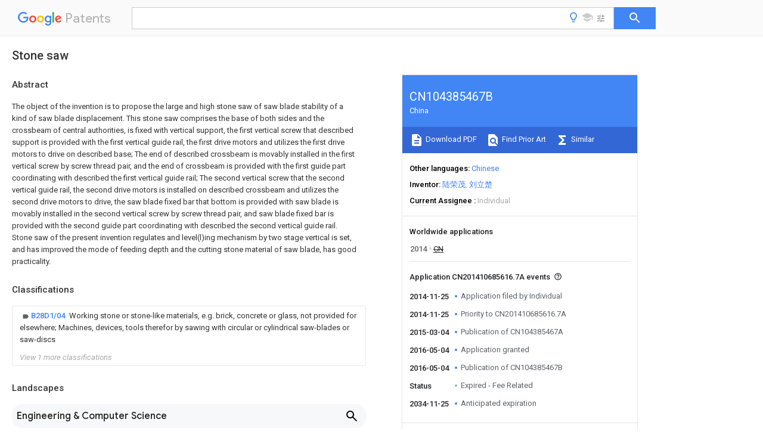

--- FILE ---
content_type: text/html
request_url: https://patents.google.com/patent/CN104385467B/en
body_size: 13199
content:
<!DOCTYPE html>
<html lang="en">
  <head>
    <title>CN104385467B - Stone saw 
        - Google Patents</title>

    <meta name="viewport" content="width=device-width, initial-scale=1">
    <meta charset="UTF-8">
    <meta name="referrer" content="origin-when-crossorigin">
    <link rel="canonical" href="https://patents.google.com/patent/CN104385467B/en">
    <meta name="description" content="
     The object of the invention is to propose the large and high stone saw of saw blade stability of a kind of saw blade displacement. This stone saw comprises the base of both sides and the crossbeam of central authorities, is fixed with vertical support, the first vertical screw that described support is provided with the first vertical guide rail, the first drive motors and utilizes the first drive motors to drive on described base; The end of described crossbeam is movably installed in the first vertical screw by screw thread pair, and the end of crossbeam is provided with the first guide part coordinating with described the first vertical guide rail; The second vertical screw that the second vertical guide rail, the second drive motors is installed on described crossbeam and utilizes the second drive motors to drive, the saw blade fixed bar that bottom is provided with saw blade is movably installed in the second vertical screw by screw thread pair, and saw blade fixed bar is provided with the second guide part coordinating with described the second vertical guide rail. Stone saw of the present invention regulates and level(l)ing mechanism by two stage vertical is set, and has improved the mode of feeding depth and the cutting stone material of saw blade, has good practicality. 
     
   
   ">
    <meta name="DC.type" content="patent">
    <meta name="DC.title" content="Stone saw 
       ">
    <meta name="DC.date" content="2014-11-25" scheme="dateSubmitted">
    <meta name="DC.description" content="
     The object of the invention is to propose the large and high stone saw of saw blade stability of a kind of saw blade displacement. This stone saw comprises the base of both sides and the crossbeam of central authorities, is fixed with vertical support, the first vertical screw that described support is provided with the first vertical guide rail, the first drive motors and utilizes the first drive motors to drive on described base; The end of described crossbeam is movably installed in the first vertical screw by screw thread pair, and the end of crossbeam is provided with the first guide part coordinating with described the first vertical guide rail; The second vertical screw that the second vertical guide rail, the second drive motors is installed on described crossbeam and utilizes the second drive motors to drive, the saw blade fixed bar that bottom is provided with saw blade is movably installed in the second vertical screw by screw thread pair, and saw blade fixed bar is provided with the second guide part coordinating with described the second vertical guide rail. Stone saw of the present invention regulates and level(l)ing mechanism by two stage vertical is set, and has improved the mode of feeding depth and the cutting stone material of saw blade, has good practicality. 
     
   
   ">
    <meta name="citation_patent_application_number" content="CN:201410685616.7A">
    <meta name="citation_pdf_url" content="https://patentimages.storage.googleapis.com/21/8f/97/750b19ab59bd5d/CN104385467B.pdf">
    <meta name="citation_patent_number" content="CN:104385467:B">
    <meta name="DC.date" content="2016-05-04" scheme="issue">
    <meta name="DC.contributor" content="陆荣茂" scheme="inventor">
    <meta name="DC.contributor" content="刘立楚" scheme="inventor">
    <meta name="DC.contributor" content="Individual" scheme="assignee">
    <meta name="DC.relation" content="DE:3146822:A1" scheme="references">
    <meta name="DC.relation" content="CN:1074161:A" scheme="references">
    <meta name="DC.relation" content="CN:2171464:Y" scheme="references">
    <meta name="DC.relation" content="CN:2264190:Y" scheme="references">
    <meta name="DC.relation" content="CN:101041221:A" scheme="references">
    <meta name="DC.relation" content="CN:201744851:U" scheme="references">
    <meta name="DC.relation" content="CN:202702411:U" scheme="references">
    <meta name="DC.relation" content="CN:203004080:U" scheme="references">
    <meta name="DC.relation" content="CN:203636083:U" scheme="references">
    <meta name="DC.relation" content="CN:103737729:A" scheme="references">
    <link rel="stylesheet" href="https://fonts.googleapis.com/css?family=Roboto:400,400italic,500,500italic,700">
    <link rel="stylesheet" href="https://fonts.googleapis.com/css?family=Product+Sans">
    <link rel="stylesheet" href="https://fonts.googleapis.com/css2?family=Google+Sans:wght@400;500;700">

    <style>
      
      #gb { top: 15px; left: auto; right: 0; width: auto; min-width: 135px !important; }   
      body { transition: none; }
    </style>
    <script></script>

    <script>
      window.version = 'patent-search.search_20250707_RC00';

      function sendFeedback() {
        userfeedback.api.startFeedback({
          'productId': '713680',
          'bucket': 'patent-search-web',
          'productVersion': window.version,
        });
      }

      window.experiments = {};
      window.experiments.patentCountries = "ae,ag,al,am,ao,ap,ar,at,au,aw,az,ba,bb,bd,be,bf,bg,bh,bj,bn,bo,br,bw,bx,by,bz,ca,cf,cg,ch,ci,cl,cm,cn,co,cr,cs,cu,cy,cz,dd,de,dj,dk,dm,do,dz,ea,ec,ee,eg,em,ep,es,fi,fr,ga,gb,gc,gd,ge,gh,gm,gn,gq,gr,gt,gw,hk,hn,hr,hu,ib,id,ie,il,in,ir,is,it,jo,jp,ke,kg,kh,km,kn,kp,kr,kw,kz,la,lc,li,lk,lr,ls,lt,lu,lv,ly,ma,mc,md,me,mg,mk,ml,mn,mo,mr,mt,mw,mx,my,mz,na,ne,ng,ni,nl,no,nz,oa,om,pa,pe,pg,ph,pl,pt,py,qa,ro,rs,ru,rw,sa,sc,sd,se,sg,si,sk,sl,sm,sn,st,su,sv,sy,sz,td,tg,th,tj,tm,tn,tr,tt,tw,tz,ua,ug,us,uy,uz,vc,ve,vn,wo,yu,za,zm,zw";
      
      
      window.experiments.keywordWizard = true;
      
      
      
      window.experiments.definitions = true;
      window.experiments.plogs = true;

      window.Polymer = {
        dom: 'shady',
        lazyRegister: true,
      };
    </script>

    <script src="//www.gstatic.com/patent-search/frontend/patent-search.search_20250707_RC00/scs/compiled_dir/webcomponentsjs/webcomponents-lite.min.js"></script>
    <link rel="import" href="//www.gstatic.com/patent-search/frontend/patent-search.search_20250707_RC00/scs/compiled_dir/search-app-vulcanized.html">
  </head>
  <body unresolved>
    
    
    <script></script>
    <script src="//www.gstatic.com/patent-search/frontend/patent-search.search_20250707_RC00/scs/compiled_dir/search-app-vulcanized.js"></script>
    <search-app>
      
      

      <article class="result" itemscope itemtype="http://schema.org/ScholarlyArticle">
  <h1 itemprop="pageTitle">CN104385467B - Stone saw 
        - Google Patents</h1>
  <span itemprop="title">Stone saw 
       </span>

  <meta itemprop="type" content="patent">
  <a href="https://patentimages.storage.googleapis.com/21/8f/97/750b19ab59bd5d/CN104385467B.pdf" itemprop="pdfLink">Download PDF</a>
  <h2>Info</h2>

  <dl>
    <dt>Publication number</dt>
    <dd itemprop="publicationNumber">CN104385467B</dd>
    <meta itemprop="numberWithoutCodes" content="104385467">
    <meta itemprop="kindCode" content="B">
    <meta itemprop="publicationDescription" content="Granted patent for invention">
    <span>CN104385467B</span>
    <span>CN201410685616.7A</span>
    <span>CN201410685616A</span>
    <span>CN104385467B</span>
    <span>CN 104385467 B</span>
    <span>CN104385467 B</span>
    <span>CN 104385467B</span>
    <span>  </span>
    <span> </span>
    <span> </span>
    <span>CN 201410685616 A</span>
    <span>CN201410685616 A</span>
    <span>CN 201410685616A</span>
    <span>CN 104385467 B</span>
    <span>CN104385467 B</span>
    <span>CN 104385467B</span>

    <dt>Authority</dt>
    <dd itemprop="countryCode">CN</dd>
    <dd itemprop="countryName">China</dd>

    <dt>Prior art keywords</dt>
    <dd itemprop="priorArtKeywords" repeat>vertical</dd>
    <dd itemprop="priorArtKeywords" repeat>crossbeam</dd>
    <dd itemprop="priorArtKeywords" repeat>saw blade</dd>
    <dd itemprop="priorArtKeywords" repeat>guide rail</dd>
    <dd itemprop="priorArtKeywords" repeat>screw</dd>

    <dt>Prior art date</dt>
    <dd><time itemprop="priorArtDate" datetime="2014-11-25">2014-11-25</time></dd>

    <dt>Legal status (The legal status is an assumption and is not a legal conclusion. Google has not performed a legal analysis and makes no representation as to the accuracy of the status listed.)</dt>
    <dd itemprop="legalStatusIfi" itemscope>
      <span itemprop="status">Expired - Fee Related</span>
    </dd>
  </dl>

  <dt>Application number</dt>
  <dd itemprop="applicationNumber">CN201410685616.7A</dd>

  <dt>Other languages</dt>
  <dd itemprop="otherLanguages" itemscope repeat>
    <a href="/patent/CN104385467B/zh">
      <span itemprop="name">Chinese</span> (<span itemprop="code">zh</span>)
    </a>
  </dd>

  <dt>Other versions</dt>
  <dd itemprop="directAssociations" itemscope repeat>
    <a href="/patent/CN104385467A/en">
      <span itemprop="publicationNumber">CN104385467A</span>
      (<span itemprop="primaryLanguage">en</span>
    </a>
  </dd>

  <dt>Inventor</dt>
  <dd itemprop="inventor" repeat>陆荣茂</dd>
  <dd itemprop="inventor" repeat>刘立楚</dd>

  <dt>Current Assignee (The listed assignees may be inaccurate. Google has not performed a legal analysis and makes no representation or warranty as to the accuracy of the list.)</dt>
  <dd itemprop="assigneeCurrent" repeat>
    Individual
  </dd>

  <dt>Original Assignee</dt>
  <dd itemprop="assigneeOriginal" repeat>Individual</dd>

  <dt>Priority date (The priority date is an assumption and is not a legal conclusion. Google has not performed a legal analysis and makes no representation as to the accuracy of the date listed.)</dt>
  <dd><time itemprop="priorityDate" datetime="2014-11-25">2014-11-25</time></dd>

  <dt>Filing date</dt>
  <dd><time itemprop="filingDate" datetime="2014-11-25">2014-11-25</time></dd>

  <dt>Publication date</dt>
  <dd><time itemprop="publicationDate" datetime="2016-05-04">2016-05-04</time></dd>

  
  <dd itemprop="events" itemscope repeat>
    <time itemprop="date" datetime="2014-11-25">2014-11-25</time>
    <span itemprop="title">Application filed by Individual</span>
    <span itemprop="type">filed</span>
    <span itemprop="critical" content="true" bool>Critical</span>
    
    
    
    <span itemprop="assigneeSearch">Individual</span>
  </dd>
  <dd itemprop="events" itemscope repeat>
    <time itemprop="date" datetime="2014-11-25">2014-11-25</time>
    <span itemprop="title">Priority to CN201410685616.7A</span>
    <span itemprop="type">priority</span>
    <span itemprop="critical" content="true" bool>Critical</span>
    
    
    <span itemprop="documentId">patent/CN104385467B/en</span>
    
  </dd>
  <dd itemprop="events" itemscope repeat>
    <time itemprop="date" datetime="2015-03-04">2015-03-04</time>
    <span itemprop="title">Publication of CN104385467A</span>
    <span itemprop="type">publication</span>
    <span itemprop="critical" content="true" bool>Critical</span>
    
    
    <span itemprop="documentId">patent/CN104385467A/en</span>
    
  </dd>
  <dd itemprop="events" itemscope repeat>
    <time itemprop="date" datetime="2016-05-04">2016-05-04</time>
    <span itemprop="title">Application granted</span>
    <span itemprop="type">granted</span>
    <span itemprop="critical" content="true" bool>Critical</span>
    
    
    
    
  </dd>
  <dd itemprop="events" itemscope repeat>
    <time itemprop="date" datetime="2016-05-04">2016-05-04</time>
    <span itemprop="title">Publication of CN104385467B</span>
    <span itemprop="type">publication</span>
    <span itemprop="critical" content="true" bool>Critical</span>
    
    
    <span itemprop="documentId">patent/CN104385467B/en</span>
    
  </dd>
  <dd itemprop="events" itemscope repeat>
    <time itemprop="date">Status</time>
    <span itemprop="title">Expired - Fee Related</span>
    <span itemprop="type">legal-status</span>
    <span itemprop="critical" content="true" bool>Critical</span>
    <span itemprop="current" content="true" bool>Current</span>
    
    
    
  </dd>
  <dd itemprop="events" itemscope repeat>
    <time itemprop="date" datetime="2034-11-25">2034-11-25</time>
    <span itemprop="title">Anticipated expiration</span>
    <span itemprop="type">legal-status</span>
    <span itemprop="critical" content="true" bool>Critical</span>
    
    
    
    
  </dd>

  <h2>Links</h2>
  <ul>
    

    <li itemprop="links" itemscope repeat>
        <meta itemprop="id" content="espacenetLink">
        <a href="https://worldwide.espacenet.com/publicationDetails/biblio?CC=CN&amp;NR=104385467B&amp;KC=B&amp;FT=D" itemprop="url" target="_blank"><span itemprop="text">Espacenet</span></a>
      </li>
      

    

    <li itemprop="links" itemscope repeat>
      <meta itemprop="id" content="globalDossierLink">
      <a href="https://globaldossier.uspto.gov/result/application/CN/201410685616/1" itemprop="url" target="_blank"><span itemprop="text">Global Dossier</span></a>
    </li>

    

      

      

      
      <li itemprop="links" itemscope repeat>
        <meta itemprop="id" content="stackexchangeLink">
        <a href="https://patents.stackexchange.com/questions/tagged/CN104385467B" itemprop="url"><span itemprop="text">Discuss</span></a>
      </li>
  </ul>

  <ul itemprop="concept" itemscope>
    <li itemprop="match" itemscope repeat>
      <span itemprop="id">239000004575</span>
      <span itemprop="name">stone</span>
      <span itemprop="domain">Substances</span>
      <span itemprop="svg_large"></span>
      <span itemprop="svg_small"></span>
      <span itemprop="smiles"></span>
      <span itemprop="inchi_key"></span>
      <span itemprop="similarity">0.000</span>
      <span itemprop="sections" repeat>title</span>
      <span itemprop="sections" repeat>claims</span>
      <span itemprop="sections" repeat>abstract</span>
      <span itemprop="sections" repeat>description</span>
      <span itemprop="count">33</span>
    </li>
    <li itemprop="match" itemscope repeat>
      <span itemprop="id">230000000694</span>
      <span itemprop="name">effects</span>
      <span itemprop="domain">Effects</span>
      <span itemprop="svg_large"></span>
      <span itemprop="svg_small"></span>
      <span itemprop="smiles"></span>
      <span itemprop="inchi_key"></span>
      <span itemprop="similarity">0.000</span>
      <span itemprop="sections" repeat>claims</span>
      <span itemprop="sections" repeat>description</span>
      <span itemprop="count">4</span>
    </li>
    <li itemprop="match" itemscope repeat>
      <span itemprop="id">239000000463</span>
      <span itemprop="name">material</span>
      <span itemprop="domain">Substances</span>
      <span itemprop="svg_large"></span>
      <span itemprop="svg_small"></span>
      <span itemprop="smiles"></span>
      <span itemprop="inchi_key"></span>
      <span itemprop="similarity">0.000</span>
      <span itemprop="sections" repeat>abstract</span>
      <span itemprop="sections" repeat>description</span>
      <span itemprop="count">11</span>
    </li>
    <li itemprop="match" itemscope repeat>
      <span itemprop="id">238000005520</span>
      <span itemprop="name">cutting process</span>
      <span itemprop="domain">Methods</span>
      <span itemprop="svg_large"></span>
      <span itemprop="svg_small"></span>
      <span itemprop="smiles"></span>
      <span itemprop="inchi_key"></span>
      <span itemprop="similarity">0.000</span>
      <span itemprop="sections" repeat>abstract</span>
      <span itemprop="sections" repeat>description</span>
      <span itemprop="count">5</span>
    </li>
    <li itemprop="match" itemscope repeat>
      <span itemprop="id">238000006073</span>
      <span itemprop="name">displacement reaction</span>
      <span itemprop="domain">Methods</span>
      <span itemprop="svg_large"></span>
      <span itemprop="svg_small"></span>
      <span itemprop="smiles"></span>
      <span itemprop="inchi_key"></span>
      <span itemprop="similarity">0.000</span>
      <span itemprop="sections" repeat>abstract</span>
      <span itemprop="sections" repeat>description</span>
      <span itemprop="count">5</span>
    </li>
    <li itemprop="match" itemscope repeat>
      <span itemprop="id">238000010586</span>
      <span itemprop="name">diagram</span>
      <span itemprop="domain">Methods</span>
      <span itemprop="svg_large"></span>
      <span itemprop="svg_small"></span>
      <span itemprop="smiles"></span>
      <span itemprop="inchi_key"></span>
      <span itemprop="similarity">0.000</span>
      <span itemprop="sections" repeat>description</span>
      <span itemprop="count">4</span>
    </li>
    <li itemprop="match" itemscope repeat>
      <span itemprop="id">238000000034</span>
      <span itemprop="name">method</span>
      <span itemprop="domain">Methods</span>
      <span itemprop="svg_large"></span>
      <span itemprop="svg_small"></span>
      <span itemprop="smiles"></span>
      <span itemprop="inchi_key"></span>
      <span itemprop="similarity">0.000</span>
      <span itemprop="sections" repeat>description</span>
      <span itemprop="count">2</span>
    </li>
    <li itemprop="match" itemscope repeat>
      <span itemprop="id">230000007812</span>
      <span itemprop="name">deficiency</span>
      <span itemprop="domain">Effects</span>
      <span itemprop="svg_large"></span>
      <span itemprop="svg_small"></span>
      <span itemprop="smiles"></span>
      <span itemprop="inchi_key"></span>
      <span itemprop="similarity">0.000</span>
      <span itemprop="sections" repeat>description</span>
      <span itemprop="count">1</span>
    </li>
  </ul>

  

  <section>
    <h2>Classifications</h2>
    <ul>
      <li>
        <ul itemprop="classifications" itemscope repeat>
          <li itemprop="classifications" itemscope repeat>
            <span itemprop="Code">B</span>&mdash;<span itemprop="Description">PERFORMING OPERATIONS; TRANSPORTING</span>
            <meta itemprop="IsCPC" content="true">
          </li>
          <li itemprop="classifications" itemscope repeat>
            <span itemprop="Code">B28</span>&mdash;<span itemprop="Description">WORKING CEMENT, CLAY, OR STONE</span>
            <meta itemprop="IsCPC" content="true">
          </li>
          <li itemprop="classifications" itemscope repeat>
            <span itemprop="Code">B28D</span>&mdash;<span itemprop="Description">WORKING STONE OR STONE-LIKE MATERIALS</span>
            <meta itemprop="IsCPC" content="true">
          </li>
          <li itemprop="classifications" itemscope repeat>
            <span itemprop="Code">B28D1/00</span>&mdash;<span itemprop="Description">Working stone or stone-like materials, e.g. brick, concrete or glass, not provided for elsewhere; Machines, devices, tools therefor</span>
            <meta itemprop="IsCPC" content="true">
          </li>
          <li itemprop="classifications" itemscope repeat>
            <span itemprop="Code">B28D1/02</span>&mdash;<span itemprop="Description">Working stone or stone-like materials, e.g. brick, concrete or glass, not provided for elsewhere; Machines, devices, tools therefor by sawing</span>
            <meta itemprop="IsCPC" content="true">
          </li>
          <li itemprop="classifications" itemscope repeat>
            <span itemprop="Code">B28D1/04</span>&mdash;<span itemprop="Description">Working stone or stone-like materials, e.g. brick, concrete or glass, not provided for elsewhere; Machines, devices, tools therefor by sawing with circular or cylindrical saw-blades or saw-discs</span>
            <meta itemprop="Leaf" content="true"><meta itemprop="FirstCode" content="true"><meta itemprop="IsCPC" content="true">
          </li>
        </ul>
      </li>
      <li>
        <ul itemprop="classifications" itemscope repeat>
          <li itemprop="classifications" itemscope repeat>
            <span itemprop="Code">B</span>&mdash;<span itemprop="Description">PERFORMING OPERATIONS; TRANSPORTING</span>
            <meta itemprop="IsCPC" content="true">
          </li>
          <li itemprop="classifications" itemscope repeat>
            <span itemprop="Code">B28</span>&mdash;<span itemprop="Description">WORKING CEMENT, CLAY, OR STONE</span>
            <meta itemprop="IsCPC" content="true">
          </li>
          <li itemprop="classifications" itemscope repeat>
            <span itemprop="Code">B28D</span>&mdash;<span itemprop="Description">WORKING STONE OR STONE-LIKE MATERIALS</span>
            <meta itemprop="IsCPC" content="true">
          </li>
          <li itemprop="classifications" itemscope repeat>
            <span itemprop="Code">B28D7/00</span>&mdash;<span itemprop="Description">Accessories specially adapted for use with machines or devices of the preceding groups</span>
            <meta itemprop="Leaf" content="true"><meta itemprop="IsCPC" content="true">
          </li>
        </ul>
      </li>
    </ul>
  </section>

  

  

  

  <section>
    <h2>Landscapes</h2>
    <ul>
      <li itemprop="landscapes" itemscope repeat>
        <span itemprop="name">Engineering &amp; Computer Science</span>
        (<span itemprop="type">AREA</span>)
      </li>
      <li itemprop="landscapes" itemscope repeat>
        <span itemprop="name">Mechanical Engineering</span>
        (<span itemprop="type">AREA</span>)
      </li>
      <li itemprop="landscapes" itemscope repeat>
        <span itemprop="name">Mining &amp; Mineral Resources</span>
        (<span itemprop="type">AREA</span>)
      </li>
      <li itemprop="landscapes" itemscope repeat>
        <span itemprop="name">Processing Of Stones Or Stones Resemblance Materials</span>
        (<span itemprop="type">AREA</span>)
      </li>
    </ul>
  </section>


  <section itemprop="abstract" itemscope>
    <h2>Abstract</h2>
    
    <div itemprop="content" html><abstract mxw-id="PA341204126" lang="EN" load-source="patent-office">
    <div num="0001" class="abstract">The object of the invention is to propose the large and high stone saw of saw blade stability of a kind of saw blade displacement. This stone saw comprises the base of both sides and the crossbeam of central authorities, is fixed with vertical support, the first vertical screw that described support is provided with the first vertical guide rail, the first drive motors and utilizes the first drive motors to drive on described base; The end of described crossbeam is movably installed in the first vertical screw by screw thread pair, and the end of crossbeam is provided with the first guide part coordinating with described the first vertical guide rail; The second vertical screw that the second vertical guide rail, the second drive motors is installed on described crossbeam and utilizes the second drive motors to drive, the saw blade fixed bar that bottom is provided with saw blade is movably installed in the second vertical screw by screw thread pair, and saw blade fixed bar is provided with the second guide part coordinating with described the second vertical guide rail. Stone saw of the present invention regulates and level(l)ing mechanism by two stage vertical is set, and has improved the mode of feeding depth and the cutting stone material of saw blade, has good practicality.</div>
    </abstract>
  </div>
  </section>

  <section itemprop="description" itemscope>
    <h2>Description</h2>
    
    <div itemprop="content" html><div mxw-id="PDES226767837" lang="EN" load-source="patent-office" class="description">
    <invention-title lang="EN" id="en-tilte1">Stone saw</invention-title>
    <technical-field>
      <div id="p0001" num="0001" class="description-paragraph">Technical field</div>
      <div id="p0002" num="0002" class="description-paragraph">The invention belongs to processing of stone technical field, specially refer to a kind of stone saw.</div>
    </technical-field>
    <background-art>
      <div id="p0003" num="0003" class="description-paragraph">Background technology</div>
      <div id="p0004" num="0004" class="description-paragraph">Processing of stone factory all utilizes stone saw to cut stone material at present, in to the cutting process of stone material, needs the feeding of stone saw, and namely stone saw moves towards stone material direction. The saw blade of stone saw is to be installed on saw blade fixed bar at present, and saw blade fixed bar can move up and down with respect to stone saw base, thereby realizes moving down of saw blade. But there is saw blade displacement deficiency and the inadequate shortcoming of saw blade stability in said structure.</div>
    </background-art>
    <disclosure>
      <div id="p0005" num="0005" class="description-paragraph">Summary of the invention</div>
      <div id="p0006" num="0006" class="description-paragraph">The object of the invention is to propose the large and high stone saw of saw blade stability of a kind of saw blade displacement.</div>
      <div id="p0007" num="0007" class="description-paragraph">Stone saw of the present invention comprises the base of both sides and the crossbeam of central authorities, is fixed with vertical support, the first vertical screw that described support is provided with the first vertical guide rail, the first drive motors and utilizes the first drive motors to drive on described base; The end of described crossbeam is movably installed in the first vertical screw by screw thread pair, and the end of crossbeam is provided with the first guide part coordinating with described the first vertical guide rail; The second vertical screw that the second vertical guide rail, the second drive motors is installed on described crossbeam and utilizes the second drive motors to drive, the saw blade fixed bar that bottom is provided with saw blade is movably installed in the second vertical screw by screw thread pair, and saw blade fixed bar is provided with the second guide part coordinating with described the second vertical guide rail.</div>
      <div id="p0008" num="0008" class="description-paragraph">Above-mentioned the first guide part coordinates with the first vertical guide rail, can prevent that crossbeam from rotating with respect to support under the drive of the first vertical screw, thereby the rotation of the first vertical screw can be converted into the vertical movement of crossbeam with respect to support, and above-mentioned the second guide part coordinates with the second vertical guide rail, can prevent that saw blade fixed bar from rotating with respect to crossbeam under the drive of the second vertical screw, thereby the rotation of the second vertical screw is converted into the vertical movement of saw blade fixed bar with respect to crossbeam, saw blade just can two stage vertical move like this, in the situation that support height is constant, greatly improve the vertical displacement of saw blade, realize degree of depth feeding. in addition, by the base of crossbeam and both sides, can greatly improve the stability of saw blade.</div>
      <div id="p0009" num="0009" class="description-paragraph">Further, on described crossbeam, level(l)ing mechanism is installed, described level(l)ing mechanism by middle part there is the fixed mount of through hole, the vertical rack that is fixed on fixed mount sidepiece forms, described the second vertical guide rail and the second vertical screw are all installed on vertical rack; The above and below of described through hole inside is all provided with roller by rotating shaft, and described rotating shaft drives by horizontal drive motor; Described crossbeam activity is stuck in the through hole of described fixed mount, and crossbeam above between roller and underside roller, so that fixed mount can move horizontally along crossbeam under the driving of horizontal drive motor. In the process of cutting stone material, can come as required to regulate in real time the position of the horizontal direction of saw blade, thereby stone material is cut like this, and without the stone material below mobile, greatly improve security.</div>
      <div id="p0010" num="0010" class="description-paragraph">Stone saw of the present invention regulates and level(l)ing mechanism by two stage vertical is set, and has improved the mode of feeding depth and the cutting stone material of saw blade, has good practicality.</div>
    </disclosure>
    <description-of-drawings>
      <div id="p0011" num="0011" class="description-paragraph">Brief description of the drawings</div>
      <div id="p0012" num="0012" class="description-paragraph">Fig. 1 is the overall structure schematic diagram of stone saw of the present invention.</div>
      <div id="p0013" num="0013" class="description-paragraph">Fig. 2 is vertical rack in stone saw of the present invention and the schematic diagram that coordinates of saw blade fixed bar.</div>
      <div id="p0014" num="0014" class="description-paragraph">Fig. 3 is support in stone saw of the present invention and the schematic diagram that coordinates of crossbeam.</div>
      <div id="p0015" num="0015" class="description-paragraph">Fig. 4 is level(l)ing mechanism in stone saw of the present invention and the schematic diagram that coordinates of crossbeam.</div>
      <div id="p0016" num="0016" class="description-paragraph">Accompanying drawing indicates: 1, base; 11, support; 12, the first vertical guide rail; 13, the first drive motors; 14, the first vertical screw; 2, crossbeam; 21, the first guide part; 22, fixed mount; 23, vertical rack; 24, the second vertical guide rail; 25, the second drive motors; 26, the second vertical screw; 27, roller; 28, horizontal drive motor; 3, saw blade; 4, saw blade fixed bar; 41, the second guide part.</div>
    </description-of-drawings>
    <mode-for-invention>
      <div id="p0017" num="0017" class="description-paragraph">Detailed description of the invention</div>
      <div id="p0018" num="0018" class="description-paragraph">Contrast accompanying drawing below, by the description to embodiment, the specific embodiment of the present invention is described in further detail as effect and the operation principle etc. of the mutual alignment between the shape of related each member, structure, each several part and annexation, each several part.</div>
    </mode-for-invention>
    <mode-for-invention>
      <div id="p0019" num="0019" class="description-paragraph">Embodiment 1:</div>
      <div id="p0020" num="0020" class="description-paragraph">As shown in the figure, the stone saw of the present embodiment comprises the base 1 of both sides and the crossbeam 2 of central authorities, on described base 1, be fixed with vertical support 11, the first vertical screw 14 that described support 11 is provided with the first vertical guide rail 12, the first drive motors 13 and utilizes the first drive motors 13 to drive; The end of described crossbeam 2 is movably installed in the first vertical screw 14 by screw thread pair, and the end of crossbeam 2 is provided with the first guide part 21 coordinating with described the first vertical guide rail 12; On described crossbeam 2, level(l)ing mechanism is installed, described level(l)ing mechanism by middle part there is the fixed mount 22 of through hole, the vertical rack 23 that is fixed on fixed mount 22 sidepieces forms, the second vertical screw 26 that the second vertical guide rail 24, the second drive motors 25 is installed on vertical rack 23 and utilizes the second drive motors 25 to drive, the saw blade fixed bar 4 that bottom is provided with saw blade 3 is movably installed in the second vertical screw 26 by screw thread pair, and saw blade fixed bar 4 is provided with the second guide part 41 coordinating with described the second vertical guide rail 24;</div>
      <div id="p0021" num="0021" class="description-paragraph">Above-mentioned the first guide part 21, the second guide part 41 can utilize flat board to make, as long as this flat board is contacted with corresponding vertical guide rail, avoid saw blade fixed bar 4 to rotate with respect to fixed mount 22, and avoid crossbeam 2 to rotate with respect to support 11.</div>
      <div id="p0022" num="0022" class="description-paragraph">The above and below of the through hole inside of described fixed mount 22 is all provided with roller 27 by rotating shaft, and described rotating shaft drives by the horizontal drive motor 28 being installed on fixed mount 22; Described crossbeam 2 activities are stuck in the through hole of described fixed mount 22, and crossbeam 2 above between roller 27 and underside roller 27, the rotating shaft of top roller 27 is connected by driving belt with the motor shaft of horizontal drive motor 28, the rotating shaft of underside roller 27 is connected by gear with the motor shaft of horizontal drive motor 28, the direction of rotation of top roller 27 and underside roller 27 can move horizontally fixed mount 22 under the driving of horizontal drive motor 28 along crossbeam 2 like this.</div>
      <div id="p0023" num="0023" class="description-paragraph">Above-mentioned the first guide part 21 coordinates with the first vertical guide rail 12, can prevent that crossbeam 2 from rotating with respect to support 11 under the drive of the first vertical screw 14, thereby the rotation of the first vertical screw 14 can be converted into the vertical movement of crossbeam 2 with respect to support 11, and above-mentioned the second guide part 41 coordinates with the second vertical guide rail 24, can prevent that saw blade fixed bar 4 from rotating with respect to fixed mount 22 under the drive of the second vertical screw 26, thereby the rotation of the second vertical screw 26 is converted into the vertical movement of saw blade fixed bar 4 with respect to crossbeam 2, saw blade 3 just can two stage vertical move like this, in the situation that support 11 is highly constant, greatly improve the vertical displacement of saw blade 3, realize degree of depth feeding. in addition, by the base 1 of crossbeam 2 and both sides, can greatly improve the stability of saw blade 3. in the process of cutting stone material, can come as required to regulate in real time the position of the horizontal direction of saw blade 3, thereby stone material is cut, and without the stone material below mobile, greatly improve security.</div>
    </mode-for-invention>
  </div>
  </div>
  </section>

  <section itemprop="claims" itemscope>
    <h2>Claims (<span itemprop="count">1</span>)</h2>
    
    <div itemprop="content" html><div mxw-id="PCLM221230857" lang="EN" load-source="patent-office" class="claims">
    <div class="claim"> <div id="en-cl0001" num="0001" class="claim">
      <div class="claim-text">1. a stone saw, is characterized in that comprising the base of both sides and the crossbeam of central authorities, is fixed with vertical support, the first vertical screw that described support is provided with the first vertical guide rail, the first drive motors and utilizes the first drive motors to drive on described base; The end of described crossbeam is movably installed in the first vertical screw by screw thread pair, and the end of crossbeam is provided with the first guide part coordinating with described the first vertical guide rail; The second vertical screw that the second vertical guide rail, the second drive motors is installed on described crossbeam and utilizes the second drive motors to drive, the saw blade fixed bar that bottom is provided with saw blade is movably installed in the second vertical screw by screw thread pair, and saw blade fixed bar is provided with the second guide part coordinating with described the second vertical guide rail; On described crossbeam, level(l)ing mechanism is installed, described level(l)ing mechanism by middle part there is the fixed mount of through hole, the vertical rack that is fixed on fixed mount sidepiece forms, described the second vertical guide rail and the second vertical screw are all installed on vertical rack; The above and below of described through hole inside is all provided with roller by rotating shaft, and described rotating shaft drives by horizontal drive motor; Described crossbeam activity is stuck in the through hole of described fixed mount, and crossbeam above between roller and underside roller, so that fixed mount can move horizontally along crossbeam under the driving of horizontal drive motor.</div>
    </div>
  </div> </div>
  </div>
  </section>

  <section itemprop="application" itemscope>

    <section itemprop="metadata" itemscope>
      <span itemprop="applicationNumber">CN201410685616.7A</span>
      <span itemprop="priorityDate">2014-11-25</span>
      <span itemprop="filingDate">2014-11-25</span>
      <span itemprop="title">Stone saw 
       </span>
      <span itemprop="ifiStatus">Expired - Fee Related</span>
      
      <a href="/patent/CN104385467B/en">
        <span itemprop="representativePublication">CN104385467B</span>
        (<span itemprop="primaryLanguage">en</span>)
      </a>
    </section>

    <h2>Priority Applications (1)</h2>
    <table>
      <thead>
        <tr>
          <th>Application Number</th>
          <th>Priority Date</th>
          <th>Filing Date</th>
          <th>Title</th>
        </tr>
      </thead>
      <tbody>
        <tr itemprop="priorityApps" itemscope repeat>
          <td>
            <span itemprop="applicationNumber">CN201410685616.7A</span>
            
            <a href="/patent/CN104385467B/en">
              <span itemprop="representativePublication">CN104385467B</span>
                (<span itemprop="primaryLanguage">en</span>)
            </a>
          </td>
          <td itemprop="priorityDate">2014-11-25</td>
          <td itemprop="filingDate">2014-11-25</td>
          <td itemprop="title">Stone saw 
       </td>
        </tr>
      </tbody>
    </table>

    <h2>Applications Claiming Priority (1)</h2>
    <table>
      <thead>
        <tr>
          <th>Application Number</th>
          <th>Priority Date</th>
          <th>Filing Date</th>
          <th>Title</th>
        </tr>
      </thead>
      <tbody>
        <tr itemprop="appsClaimingPriority" itemscope repeat>
          <td>
            <span itemprop="applicationNumber">CN201410685616.7A</span>
            <a href="/patent/CN104385467B/en">
              <span itemprop="representativePublication">CN104385467B</span>
                (<span itemprop="primaryLanguage">en</span>)
            </a>
          </td>
          <td itemprop="priorityDate">2014-11-25</td>
          <td itemprop="filingDate">2014-11-25</td>
          <td itemprop="title">Stone saw 
       </td>
        </tr>
      </tbody>
    </table>

    

    

    <h2>Publications (2)</h2>
    <table>
      <thead>
        <tr>
          <th>Publication Number</th>
          <th>Publication Date</th>
        </tr>
      </thead>
      <tbody>
        <tr itemprop="pubs" itemscope repeat>
          <td>
            <span itemprop="publicationNumber">CN104385467A</span>
            
            <a href="/patent/CN104385467A/en">
              CN104385467A
              (<span itemprop="primaryLanguage">en</span>)
            </a>
          </td>
          <td itemprop="publicationDate">2015-03-04</td>
        </tr>
        <tr itemprop="pubs" itemscope repeat>
          <td>
            <span itemprop="publicationNumber">CN104385467B</span>
            
            <span itemprop="thisPatent">true</span>
            <a href="/patent/CN104385467B/en">
              CN104385467B
              (<span itemprop="primaryLanguage">en</span>)
            </a>
          </td>
          <td itemprop="publicationDate">2016-05-04</td>
        </tr>
      </tbody>
    </table>

  </section>

  <section itemprop="family" itemscope>
    <h1>Family</h1>
    <h2>ID=52603469</h2>

    <h2>Family Applications (1)</h2>
    <table>
      <thead>
        <tr>
          <th>Application Number</th>
          <th>Title</th>
          <th>Priority Date</th>
          <th>Filing Date</th>
        </tr>
      </thead>
      <tbody>
        <tr itemprop="applications" itemscope repeat>
          <td>
            <span itemprop="applicationNumber">CN201410685616.7A</span>
            <span itemprop="ifiStatus">Expired - Fee Related</span>
            
            <a href="/patent/CN104385467B/en">
              <span itemprop="representativePublication">CN104385467B</span>
                (<span itemprop="primaryLanguage">en</span>)
            </a>
          </td>
          <td itemprop="priorityDate">2014-11-25</td>
          <td itemprop="filingDate">2014-11-25</td>
          <td itemprop="title">Stone saw 
       </td>
        </tr>
      </tbody>
    </table>

    

    

    <h2>Country Status (1)</h2>
    <table>
      <thead>
        <tr>
          <th>Country</th>
          <th>Link</th>
        </tr>
      </thead>
      <tbody>
        <tr itemprop="countryStatus" itemscope repeat>
          <td>
            <span itemprop="countryCode">CN</span>
            (<span itemprop="num">1</span>)
            <meta itemprop="thisCountry" content="true">
          </td>
          <td>
            <a href="/patent/CN104385467B/en">
              <span itemprop="representativePublication">CN104385467B</span>
              (<span itemprop="primaryLanguage">en</span>)
            </a>
          </td>
        </tr>
      </tbody>
    </table>

    

    <h2>Families Citing this family (2)</h2>
    <table>
      <caption>* Cited by examiner, † Cited by third party</caption>
      <thead>
        <tr>
          <th>Publication number</th>
          <th>Priority date</th>
          <th>Publication date</th>
          <th>Assignee</th>
          <th>Title</th>
        </tr>
      </thead>
      <tbody>
        <tr itemprop="forwardReferencesFamily" itemscope repeat>
          <td>
            <a href="/patent/CN108656368A/en">
              <span itemprop="publicationNumber">CN108656368A</span>
              (<span itemprop="primaryLanguage">en</span>)
            </a>
            <span itemprop="examinerCited">*</span>
            
          </td>
          <td itemprop="priorityDate">2018-04-11</td>
          <td itemprop="publicationDate">2018-10-16</td>
          <td><span itemprop="assigneeOriginal">南京恒聚通电子科技有限公司</span></td>
          <td itemprop="title">A kind of intelligence makita 4100NH device people 
       </td>
        </tr>
        <tr itemprop="forwardReferencesFamily" itemscope repeat>
          <td>
            <a href="/patent/CN109138026B/en">
              <span itemprop="publicationNumber">CN109138026B</span>
              (<span itemprop="primaryLanguage">en</span>)
            </a>
            <span itemprop="examinerCited">*</span>
            
          </td>
          <td itemprop="priorityDate">2018-08-24</td>
          <td itemprop="publicationDate">2020-12-22</td>
          <td><span itemprop="assigneeOriginal">深圳市证通佳明光电有限公司</span></td>
          <td itemprop="title">Ground slotting device for building construction 
       </td>
        </tr>
      </tbody>
    </table>

    <h2>Citations (10)</h2>
    <table>
      <caption>* Cited by examiner, † Cited by third party</caption>
      <thead>
        <tr>
          <th>Publication number</th>
          <th>Priority date</th>
          <th>Publication date</th>
          <th>Assignee</th>
          <th>Title</th>
        </tr>
      </thead>
      <tbody>
        <tr itemprop="backwardReferencesOrig" itemscope repeat>
          <td>
            <a href="/patent/DE3146822A1/en">
              <span itemprop="publicationNumber">DE3146822A1</span>
              (<span itemprop="primaryLanguage">en</span>)
            </a>
            <span itemprop="examinerCited">*</span>
            
          </td>
          <td itemprop="priorityDate">1981-11-26</td>
          <td itemprop="publicationDate">1983-06-01</td>
          <td>
            <span itemprop="assigneeOriginal">Löffler Maschinenbau GmbH, 8831 Langenaltheim</span>
          </td>
          <td itemprop="title">Stone saw with protective hood for the saw blade 
       </td>
        </tr>
        <tr itemprop="backwardReferencesOrig" itemscope repeat>
          <td>
            <a href="/patent/CN1074161A/en">
              <span itemprop="publicationNumber">CN1074161A</span>
              (<span itemprop="primaryLanguage">en</span>)
            </a>
            <span itemprop="examinerCited">*</span>
            
          </td>
          <td itemprop="priorityDate">1991-12-30</td>
          <td itemprop="publicationDate">1993-07-14</td>
          <td>
            <span itemprop="assigneeOriginal">普赖马工业股份公司</span>
          </td>
          <td itemprop="title">High-speed laser machine tool 
       </td>
        </tr>
        <tr itemprop="backwardReferencesOrig" itemscope repeat>
          <td>
            <a href="/patent/CN2171464Y/en">
              <span itemprop="publicationNumber">CN2171464Y</span>
              (<span itemprop="primaryLanguage">en</span>)
            </a>
            <span itemprop="examinerCited">*</span>
            
          </td>
          <td itemprop="priorityDate">1993-03-23</td>
          <td itemprop="publicationDate">1994-07-13</td>
          <td>
            <span itemprop="assigneeOriginal">博白县松旺花岗石建材厂</span>
          </td>
          <td itemprop="title">Lifting stone material cutting machine 
     </td>
        </tr>
        <tr itemprop="backwardReferencesOrig" itemscope repeat>
          <td>
            <a href="/patent/CN2264190Y/en">
              <span itemprop="publicationNumber">CN2264190Y</span>
              (<span itemprop="primaryLanguage">en</span>)
            </a>
            <span itemprop="examinerCited">*</span>
            
          </td>
          <td itemprop="priorityDate">1996-04-25</td>
          <td itemprop="publicationDate">1997-10-08</td>
          <td>
            <span itemprop="assigneeOriginal">广州天河开发区富通发展有限公司</span>
          </td>
          <td itemprop="title">Bridge type multifunctional laser heat treatment machine tool 
       </td>
        </tr>
        <tr itemprop="backwardReferencesOrig" itemscope repeat>
          <td>
            <a href="/patent/CN101041221A/en">
              <span itemprop="publicationNumber">CN101041221A</span>
              (<span itemprop="primaryLanguage">en</span>)
            </a>
            <span itemprop="examinerCited">*</span>
            
          </td>
          <td itemprop="priorityDate">2007-04-19</td>
          <td itemprop="publicationDate">2007-09-26</td>
          <td>
            <span itemprop="assigneeOriginal">上海金岙机床制造有限公司</span>
          </td>
          <td itemprop="title">Method of combining single-column vertical boring machines 
     </td>
        </tr>
        <tr itemprop="backwardReferencesOrig" itemscope repeat>
          <td>
            <a href="/patent/CN201744851U/en">
              <span itemprop="publicationNumber">CN201744851U</span>
              (<span itemprop="primaryLanguage">en</span>)
            </a>
            <span itemprop="examinerCited">*</span>
            
          </td>
          <td itemprop="priorityDate">2009-09-27</td>
          <td itemprop="publicationDate">2011-02-16</td>
          <td>
            <span itemprop="assigneeOriginal">王建锐</span>
          </td>
          <td itemprop="title">Cross beam movable type NC (numerical control) boring-milling machine with single upright post 
       </td>
        </tr>
        <tr itemprop="backwardReferencesOrig" itemscope repeat>
          <td>
            <a href="/patent/CN202702411U/en">
              <span itemprop="publicationNumber">CN202702411U</span>
              (<span itemprop="primaryLanguage">en</span>)
            </a>
            <span itemprop="examinerCited">*</span>
            
          </td>
          <td itemprop="priorityDate">2012-06-26</td>
          <td itemprop="publicationDate">2013-01-30</td>
          <td>
            <span itemprop="assigneeOriginal">晋江市凯达石材机械有限公司</span>
          </td>
          <td itemprop="title">Gantry line stone cutting machine 
     </td>
        </tr>
        <tr itemprop="backwardReferencesOrig" itemscope repeat>
          <td>
            <a href="/patent/CN203004080U/en">
              <span itemprop="publicationNumber">CN203004080U</span>
              (<span itemprop="primaryLanguage">en</span>)
            </a>
            <span itemprop="examinerCited">*</span>
            
          </td>
          <td itemprop="priorityDate">2012-12-27</td>
          <td itemprop="publicationDate">2013-06-19</td>
          <td>
            <span itemprop="assigneeOriginal">福建省南安市巨轮机械有限公司</span>
          </td>
          <td itemprop="title">Numerical control bridge type stone cutting machine capable of achieving three-dimensional special shape machining 
     </td>
        </tr>
        <tr itemprop="backwardReferencesOrig" itemscope repeat>
          <td>
            <a href="/patent/CN103737729A/en">
              <span itemprop="publicationNumber">CN103737729A</span>
              (<span itemprop="primaryLanguage">en</span>)
            </a>
            <span itemprop="examinerCited">*</span>
            
          </td>
          <td itemprop="priorityDate">2014-01-21</td>
          <td itemprop="publicationDate">2014-04-23</td>
          <td>
            <span itemprop="assigneeOriginal">厦门市重恒机械制造有限公司</span>
          </td>
          <td itemprop="title">Gantry stone cutting device 
     </td>
        </tr>
        <tr itemprop="backwardReferencesOrig" itemscope repeat>
          <td>
            <a href="/patent/CN203636083U/en">
              <span itemprop="publicationNumber">CN203636083U</span>
              (<span itemprop="primaryLanguage">en</span>)
            </a>
            <span itemprop="examinerCited">*</span>
            
          </td>
          <td itemprop="priorityDate">2013-10-20</td>
          <td itemprop="publicationDate">2014-06-11</td>
          <td>
            <span itemprop="assigneeOriginal">马才</span>
          </td>
          <td itemprop="title">Sawing machine 
       </td>
        </tr>
      </tbody>
    </table>

    

    <ul>
      <li itemprop="applicationsByYear" itemscope repeat>
        <span itemprop="year">2014</span>
        <ul>
          <li itemprop="application" itemscope repeat>
            <span itemprop="filingDate">2014-11-25</span>
            <span itemprop="countryCode">CN</span>
            <span itemprop="applicationNumber">CN201410685616.7A</span>
            <a href="/patent/CN104385467B/en"><span itemprop="documentId">patent/CN104385467B/en</span></a>
            <span itemprop="legalStatusCat">not_active</span>
            <span itemprop="legalStatus">Expired - Fee Related</span>
            <span itemprop="thisApp" content="true" bool></span>
          </li>
        </ul>
      </li>
    </ul>

    </section>

  <section>
    <h2>Patent Citations (10)</h2>
    <table>
      <caption>* Cited by examiner, † Cited by third party</caption>
      <thead>
        <tr>
          <th>Publication number</th>
          <th>Priority date</th>
          <th>Publication date</th>
          <th>Assignee</th>
          <th>Title</th>
        </tr>
      </thead>
      <tbody>
        <tr itemprop="backwardReferences" itemscope repeat>
          <td>
            <a href="/patent/DE3146822A1/en">
              <span itemprop="publicationNumber">DE3146822A1</span>
              (<span itemprop="primaryLanguage">en</span>)
            </a>
            <span itemprop="examinerCited">*</span>
            
          </td>
          <td itemprop="priorityDate">1981-11-26</td>
          <td itemprop="publicationDate">1983-06-01</td>
          <td><span itemprop="assigneeOriginal">Löffler Maschinenbau GmbH, 8831 Langenaltheim</span></td>
          <td itemprop="title">Stone saw with protective hood for the saw blade 
       </td>
        </tr>
        <tr itemprop="backwardReferences" itemscope repeat>
          <td>
            <a href="/patent/CN1074161A/en">
              <span itemprop="publicationNumber">CN1074161A</span>
              (<span itemprop="primaryLanguage">en</span>)
            </a>
            <span itemprop="examinerCited">*</span>
            
          </td>
          <td itemprop="priorityDate">1991-12-30</td>
          <td itemprop="publicationDate">1993-07-14</td>
          <td><span itemprop="assigneeOriginal">普赖马工业股份公司</span></td>
          <td itemprop="title">High-speed laser machine tool 
       </td>
        </tr>
        <tr itemprop="backwardReferences" itemscope repeat>
          <td>
            <a href="/patent/CN2171464Y/en">
              <span itemprop="publicationNumber">CN2171464Y</span>
              (<span itemprop="primaryLanguage">en</span>)
            </a>
            <span itemprop="examinerCited">*</span>
            
          </td>
          <td itemprop="priorityDate">1993-03-23</td>
          <td itemprop="publicationDate">1994-07-13</td>
          <td><span itemprop="assigneeOriginal">博白县松旺花岗石建材厂</span></td>
          <td itemprop="title">Lifting stone material cutting machine 
     </td>
        </tr>
        <tr itemprop="backwardReferences" itemscope repeat>
          <td>
            <a href="/patent/CN2264190Y/en">
              <span itemprop="publicationNumber">CN2264190Y</span>
              (<span itemprop="primaryLanguage">en</span>)
            </a>
            <span itemprop="examinerCited">*</span>
            
          </td>
          <td itemprop="priorityDate">1996-04-25</td>
          <td itemprop="publicationDate">1997-10-08</td>
          <td><span itemprop="assigneeOriginal">广州天河开发区富通发展有限公司</span></td>
          <td itemprop="title">Bridge type multifunctional laser heat treatment machine tool 
       </td>
        </tr>
        <tr itemprop="backwardReferences" itemscope repeat>
          <td>
            <a href="/patent/CN101041221A/en">
              <span itemprop="publicationNumber">CN101041221A</span>
              (<span itemprop="primaryLanguage">en</span>)
            </a>
            <span itemprop="examinerCited">*</span>
            
          </td>
          <td itemprop="priorityDate">2007-04-19</td>
          <td itemprop="publicationDate">2007-09-26</td>
          <td><span itemprop="assigneeOriginal">上海金岙机床制造有限公司</span></td>
          <td itemprop="title">Method of combining single-column vertical boring machines 
     </td>
        </tr>
        <tr itemprop="backwardReferences" itemscope repeat>
          <td>
            <a href="/patent/CN201744851U/en">
              <span itemprop="publicationNumber">CN201744851U</span>
              (<span itemprop="primaryLanguage">en</span>)
            </a>
            <span itemprop="examinerCited">*</span>
            
          </td>
          <td itemprop="priorityDate">2009-09-27</td>
          <td itemprop="publicationDate">2011-02-16</td>
          <td><span itemprop="assigneeOriginal">王建锐</span></td>
          <td itemprop="title">Cross beam movable type NC (numerical control) boring-milling machine with single upright post 
       </td>
        </tr>
        <tr itemprop="backwardReferences" itemscope repeat>
          <td>
            <a href="/patent/CN202702411U/en">
              <span itemprop="publicationNumber">CN202702411U</span>
              (<span itemprop="primaryLanguage">en</span>)
            </a>
            <span itemprop="examinerCited">*</span>
            
          </td>
          <td itemprop="priorityDate">2012-06-26</td>
          <td itemprop="publicationDate">2013-01-30</td>
          <td><span itemprop="assigneeOriginal">晋江市凯达石材机械有限公司</span></td>
          <td itemprop="title">Gantry line stone cutting machine 
     </td>
        </tr>
        <tr itemprop="backwardReferences" itemscope repeat>
          <td>
            <a href="/patent/CN203004080U/en">
              <span itemprop="publicationNumber">CN203004080U</span>
              (<span itemprop="primaryLanguage">en</span>)
            </a>
            <span itemprop="examinerCited">*</span>
            
          </td>
          <td itemprop="priorityDate">2012-12-27</td>
          <td itemprop="publicationDate">2013-06-19</td>
          <td><span itemprop="assigneeOriginal">福建省南安市巨轮机械有限公司</span></td>
          <td itemprop="title">Numerical control bridge type stone cutting machine capable of achieving three-dimensional special shape machining 
     </td>
        </tr>
        <tr itemprop="backwardReferences" itemscope repeat>
          <td>
            <a href="/patent/CN203636083U/en">
              <span itemprop="publicationNumber">CN203636083U</span>
              (<span itemprop="primaryLanguage">en</span>)
            </a>
            <span itemprop="examinerCited">*</span>
            
          </td>
          <td itemprop="priorityDate">2013-10-20</td>
          <td itemprop="publicationDate">2014-06-11</td>
          <td><span itemprop="assigneeOriginal">马才</span></td>
          <td itemprop="title">Sawing machine 
       </td>
        </tr>
        <tr itemprop="backwardReferences" itemscope repeat>
          <td>
            <a href="/patent/CN103737729A/en">
              <span itemprop="publicationNumber">CN103737729A</span>
              (<span itemprop="primaryLanguage">en</span>)
            </a>
            <span itemprop="examinerCited">*</span>
            
          </td>
          <td itemprop="priorityDate">2014-01-21</td>
          <td itemprop="publicationDate">2014-04-23</td>
          <td><span itemprop="assigneeOriginal">厦门市重恒机械制造有限公司</span></td>
          <td itemprop="title">Gantry stone cutting device 
     </td>
        </tr>
      </tbody>
    </table>
  </section>

  

  

  <section>
    <h2>Also Published As</h2>
    <table>
      <thead>
        <tr>
          <th>Publication number</th>
          <th>Publication date</th>
        </tr>
      </thead>
      <tbody>
        <tr itemprop="docdbFamily" itemscope repeat>
          <td>
            <a href="/patent/CN104385467A/en">
              <span itemprop="publicationNumber">CN104385467A</span>
              (<span itemprop="primaryLanguage">en</span>)
            </a>
          </td>
          <td itemprop="publicationDate">2015-03-04</td>
        </tr>
      </tbody>
    </table>
  </section>

  <section>
    <h2>Similar Documents</h2>
    <table>
      <thead>
        <tr>
          <th>Publication</th>
          <th>Publication Date</th>
          <th>Title</th>
        </tr>
      </thead>
      <tbody>
        <tr itemprop="similarDocuments" itemscope repeat>
          <td>
            <meta itemprop="isPatent" content="true">
              <a href="/patent/CN207120326U/en">
                <span itemprop="publicationNumber">CN207120326U</span>
                (<span itemprop="primaryLanguage">en</span>)
              </a>
            
            
          </td>
          <td>
            <time itemprop="publicationDate" datetime="2018-03-20">2018-03-20</time>
            
            
          </td>
          <td itemprop="title">A kind of concrete vibrating stand 
     </td>
        </tr>
        <tr itemprop="similarDocuments" itemscope repeat>
          <td>
            <meta itemprop="isPatent" content="true">
              <a href="/patent/CN103894897A/en">
                <span itemprop="publicationNumber">CN103894897A</span>
                (<span itemprop="primaryLanguage">en</span>)
              </a>
            
            
          </td>
          <td>
            <time itemprop="publicationDate" datetime="2014-07-02">2014-07-02</time>
            
            
          </td>
          <td itemprop="title">Coordinate type saw blade base body internal grinding machine 
       </td>
        </tr>
        <tr itemprop="similarDocuments" itemscope repeat>
          <td>
            <meta itemprop="isPatent" content="true">
              <a href="/patent/CN104385467B/en">
                <span itemprop="publicationNumber">CN104385467B</span>
                (<span itemprop="primaryLanguage">en</span>)
              </a>
            
            
          </td>
          <td>
            <time itemprop="publicationDate" datetime="2016-05-04">2016-05-04</time>
            
            
          </td>
          <td itemprop="title">Stone saw 
       </td>
        </tr>
        <tr itemprop="similarDocuments" itemscope repeat>
          <td>
            <meta itemprop="isPatent" content="true">
              <a href="/patent/CN106064330A/en">
                <span itemprop="publicationNumber">CN106064330A</span>
                (<span itemprop="primaryLanguage">en</span>)
              </a>
            
            
          </td>
          <td>
            <time itemprop="publicationDate" datetime="2016-11-02">2016-11-02</time>
            
            
          </td>
          <td itemprop="title">A kind of polissoir being applied on stone surface 
     </td>
        </tr>
        <tr itemprop="similarDocuments" itemscope repeat>
          <td>
            <meta itemprop="isPatent" content="true">
              <a href="/patent/CN202985278U/en">
                <span itemprop="publicationNumber">CN202985278U</span>
                (<span itemprop="primaryLanguage">en</span>)
              </a>
            
            
          </td>
          <td>
            <time itemprop="publicationDate" datetime="2013-06-12">2013-06-12</time>
            
            
          </td>
          <td itemprop="title">Coordinate type saw blade matrix internal grinding machine 
     </td>
        </tr>
        <tr itemprop="similarDocuments" itemscope repeat>
          <td>
            <meta itemprop="isPatent" content="true">
              <a href="/patent/CN203875929U/en">
                <span itemprop="publicationNumber">CN203875929U</span>
                (<span itemprop="primaryLanguage">en</span>)
              </a>
            
            
          </td>
          <td>
            <time itemprop="publicationDate" datetime="2014-10-15">2014-10-15</time>
            
            
          </td>
          <td itemprop="title">Heat insulation board cutting mechanism 
     </td>
        </tr>
        <tr itemprop="similarDocuments" itemscope repeat>
          <td>
            <meta itemprop="isPatent" content="true">
              <a href="/patent/CN203622662U/en">
                <span itemprop="publicationNumber">CN203622662U</span>
                (<span itemprop="primaryLanguage">en</span>)
              </a>
            
            
          </td>
          <td>
            <time itemprop="publicationDate" datetime="2014-06-04">2014-06-04</time>
            
            
          </td>
          <td itemprop="title">Integrated dragsaw 
     </td>
        </tr>
        <tr itemprop="similarDocuments" itemscope repeat>
          <td>
            <meta itemprop="isPatent" content="true">
              <a href="/patent/CN104149108A/en">
                <span itemprop="publicationNumber">CN104149108A</span>
                (<span itemprop="primaryLanguage">en</span>)
              </a>
            
            
          </td>
          <td>
            <time itemprop="publicationDate" datetime="2014-11-19">2014-11-19</time>
            
            
          </td>
          <td itemprop="title">Paper slitting device 
       </td>
        </tr>
        <tr itemprop="similarDocuments" itemscope repeat>
          <td>
            <meta itemprop="isPatent" content="true">
              <a href="/patent/CN204094257U/en">
                <span itemprop="publicationNumber">CN204094257U</span>
                (<span itemprop="primaryLanguage">en</span>)
              </a>
            
            
          </td>
          <td>
            <time itemprop="publicationDate" datetime="2015-01-14">2015-01-14</time>
            
            
          </td>
          <td itemprop="title">Machinery processing apparatus 
       </td>
        </tr>
        <tr itemprop="similarDocuments" itemscope repeat>
          <td>
            <meta itemprop="isPatent" content="true">
              <a href="/patent/CN203863144U/en">
                <span itemprop="publicationNumber">CN203863144U</span>
                (<span itemprop="primaryLanguage">en</span>)
              </a>
            
            
          </td>
          <td>
            <time itemprop="publicationDate" datetime="2014-10-08">2014-10-08</time>
            
            
          </td>
          <td itemprop="title">Pin cutting machine 
     </td>
        </tr>
        <tr itemprop="similarDocuments" itemscope repeat>
          <td>
            <meta itemprop="isPatent" content="true">
              <a href="/patent/CN102418777A/en">
                <span itemprop="publicationNumber">CN102418777A</span>
                (<span itemprop="primaryLanguage">en</span>)
              </a>
            
            
          </td>
          <td>
            <time itemprop="publicationDate" datetime="2012-04-18">2012-04-18</time>
            
            
          </td>
          <td itemprop="title">Synchronous belt-driven vertical movement mechanism 
       </td>
        </tr>
        <tr itemprop="similarDocuments" itemscope repeat>
          <td>
            <meta itemprop="isPatent" content="true">
              <a href="/patent/CN102794797B/en">
                <span itemprop="publicationNumber">CN102794797B</span>
                (<span itemprop="primaryLanguage">en</span>)
              </a>
            
            
          </td>
          <td>
            <time itemprop="publicationDate" datetime="2015-09-23">2015-09-23</time>
            
            
          </td>
          <td itemprop="title">Timber milling tenon machine 
       </td>
        </tr>
        <tr itemprop="similarDocuments" itemscope repeat>
          <td>
            <meta itemprop="isPatent" content="true">
              <a href="/patent/CN203679536U/en">
                <span itemprop="publicationNumber">CN203679536U</span>
                (<span itemprop="primaryLanguage">en</span>)
              </a>
            
            
          </td>
          <td>
            <time itemprop="publicationDate" datetime="2014-07-02">2014-07-02</time>
            
            
          </td>
          <td itemprop="title">Lifting workbench 
     </td>
        </tr>
        <tr itemprop="similarDocuments" itemscope repeat>
          <td>
            <meta itemprop="isPatent" content="true">
              <a href="/patent/CN203622663U/en">
                <span itemprop="publicationNumber">CN203622663U</span>
                (<span itemprop="primaryLanguage">en</span>)
              </a>
            
            
          </td>
          <td>
            <time itemprop="publicationDate" datetime="2014-06-04">2014-06-04</time>
            
            
          </td>
          <td itemprop="title">Intermediate drive type dragsaw provided with double flywheels and saw frame 
     </td>
        </tr>
        <tr itemprop="similarDocuments" itemscope repeat>
          <td>
            <meta itemprop="isPatent" content="true">
              <a href="/patent/CN103770225B/en">
                <span itemprop="publicationNumber">CN103770225B</span>
                (<span itemprop="primaryLanguage">en</span>)
              </a>
            
            
          </td>
          <td>
            <time itemprop="publicationDate" datetime="2015-09-09">2015-09-09</time>
            
            
          </td>
          <td itemprop="title">A kind of method that four-degree-of-freedom water cutter is cut and device 
       </td>
        </tr>
        <tr itemprop="similarDocuments" itemscope repeat>
          <td>
            <meta itemprop="isPatent" content="true">
              <a href="/patent/CN104057480A/en">
                <span itemprop="publicationNumber">CN104057480A</span>
                (<span itemprop="primaryLanguage">en</span>)
              </a>
            
            
          </td>
          <td>
            <time itemprop="publicationDate" datetime="2014-09-24">2014-09-24</time>
            
            
          </td>
          <td itemprop="title">Continuous slitting device for cakes 
       </td>
        </tr>
        <tr itemprop="similarDocuments" itemscope repeat>
          <td>
            <meta itemprop="isPatent" content="true">
              <a href="/patent/CN103785887B/en">
                <span itemprop="publicationNumber">CN103785887B</span>
                (<span itemprop="primaryLanguage">en</span>)
              </a>
            
            
          </td>
          <td>
            <time itemprop="publicationDate" datetime="2016-01-27">2016-01-27</time>
            
            
          </td>
          <td itemprop="title">A kind of slicing mechanism for numerical control gantry plane 
       </td>
        </tr>
        <tr itemprop="similarDocuments" itemscope repeat>
          <td>
            <meta itemprop="isPatent" content="true">
              <a href="/patent/CN203936466U/en">
                <span itemprop="publicationNumber">CN203936466U</span>
                (<span itemprop="primaryLanguage">en</span>)
              </a>
            
            
          </td>
          <td>
            <time itemprop="publicationDate" datetime="2014-11-12">2014-11-12</time>
            
            
          </td>
          <td itemprop="title">A kind of dual-end saw 
     </td>
        </tr>
        <tr itemprop="similarDocuments" itemscope repeat>
          <td>
            <meta itemprop="isPatent" content="true">
              <a href="/patent/CN202573060U/en">
                <span itemprop="publicationNumber">CN202573060U</span>
                (<span itemprop="primaryLanguage">en</span>)
              </a>
            
            
          </td>
          <td>
            <time itemprop="publicationDate" datetime="2012-12-05">2012-12-05</time>
            
            
          </td>
          <td itemprop="title">Ultra-precise three-direction coordinate automatic mechanism 
     </td>
        </tr>
        <tr itemprop="similarDocuments" itemscope repeat>
          <td>
            <meta itemprop="isPatent" content="true">
              <a href="/patent/CN202462641U/en">
                <span itemprop="publicationNumber">CN202462641U</span>
                (<span itemprop="primaryLanguage">en</span>)
              </a>
            
            
          </td>
          <td>
            <time itemprop="publicationDate" datetime="2012-10-03">2012-10-03</time>
            
            
          </td>
          <td itemprop="title">Stone railing processing device 
     </td>
        </tr>
        <tr itemprop="similarDocuments" itemscope repeat>
          <td>
            <meta itemprop="isPatent" content="true">
              <a href="/patent/CN202925445U/en">
                <span itemprop="publicationNumber">CN202925445U</span>
                (<span itemprop="primaryLanguage">en</span>)
              </a>
            
            
          </td>
          <td>
            <time itemprop="publicationDate" datetime="2013-05-08">2013-05-08</time>
            
            
          </td>
          <td itemprop="title">Cutter depth adjusting mechanism of circular spherical seam cutting machine 
     </td>
        </tr>
        <tr itemprop="similarDocuments" itemscope repeat>
          <td>
            <meta itemprop="isPatent" content="true">
              <a href="/patent/CN204278066U/en">
                <span itemprop="publicationNumber">CN204278066U</span>
                (<span itemprop="primaryLanguage">en</span>)
              </a>
            
            
          </td>
          <td>
            <time itemprop="publicationDate" datetime="2015-04-22">2015-04-22</time>
            
            
          </td>
          <td itemprop="title">Sping mattress double track cutter sweep 
     </td>
        </tr>
        <tr itemprop="similarDocuments" itemscope repeat>
          <td>
            <meta itemprop="isPatent" content="true">
              <a href="/patent/CN203245917U/en">
                <span itemprop="publicationNumber">CN203245917U</span>
                (<span itemprop="primaryLanguage">en</span>)
              </a>
            
            
          </td>
          <td>
            <time itemprop="publicationDate" datetime="2013-10-23">2013-10-23</time>
            
            
          </td>
          <td itemprop="title">Round edge polishing and feeding mechanism for mats 
     </td>
        </tr>
        <tr itemprop="similarDocuments" itemscope repeat>
          <td>
            <meta itemprop="isPatent" content="true">
              <a href="/patent/CN203292954U/en">
                <span itemprop="publicationNumber">CN203292954U</span>
                (<span itemprop="primaryLanguage">en</span>)
              </a>
            
            
          </td>
          <td>
            <time itemprop="publicationDate" datetime="2013-11-20">2013-11-20</time>
            
            
          </td>
          <td itemprop="title">Grinding cutter moving device of splitting machine 
     </td>
        </tr>
        <tr itemprop="similarDocuments" itemscope repeat>
          <td>
            <meta itemprop="isPatent" content="true">
              <a href="/patent/CN202480246U/en">
                <span itemprop="publicationNumber">CN202480246U</span>
                (<span itemprop="primaryLanguage">en</span>)
              </a>
            
            
          </td>
          <td>
            <time itemprop="publicationDate" datetime="2012-10-10">2012-10-10</time>
            
            
          </td>
          <td itemprop="title">Stone processing device 
     </td>
        </tr>
      </tbody>
    </table>
  </section>

  <section>
    <h2>Legal Events</h2>
    <table>
      <thead>
        <tr>
          <th>Date</th>
          <th>Code</th>
          <th>Title</th>
          <th>Description</th>
        </tr>
      </thead>
      <tbody>
        <tr itemprop="legalEvents" itemscope repeat>
          <td><time itemprop="date" datetime="2015-03-04">2015-03-04</time></td>
          <td itemprop="code">C06</td>
          <td itemprop="title">Publication</td>
          <td>
          </td>
        </tr>
        <tr itemprop="legalEvents" itemscope repeat>
          <td><time itemprop="date" datetime="2015-03-04">2015-03-04</time></td>
          <td itemprop="code">PB01</td>
          <td itemprop="title">Publication</td>
          <td>
          </td>
        </tr>
        <tr itemprop="legalEvents" itemscope repeat>
          <td><time itemprop="date" datetime="2015-04-01">2015-04-01</time></td>
          <td itemprop="code">C10</td>
          <td itemprop="title">Entry into substantive examination</td>
          <td>
          </td>
        </tr>
        <tr itemprop="legalEvents" itemscope repeat>
          <td><time itemprop="date" datetime="2015-04-01">2015-04-01</time></td>
          <td itemprop="code">SE01</td>
          <td itemprop="title">Entry into force of request for substantive examination</td>
          <td>
          </td>
        </tr>
        <tr itemprop="legalEvents" itemscope repeat>
          <td><time itemprop="date" datetime="2016-05-04">2016-05-04</time></td>
          <td itemprop="code">C14</td>
          <td itemprop="title">Grant of patent or utility model</td>
          <td>
          </td>
        </tr>
        <tr itemprop="legalEvents" itemscope repeat>
          <td><time itemprop="date" datetime="2016-05-04">2016-05-04</time></td>
          <td itemprop="code">GR01</td>
          <td itemprop="title">Patent grant</td>
          <td>
          </td>
        </tr>
        <tr itemprop="legalEvents" itemscope repeat>
          <td><time itemprop="date" datetime="2022-11-04">2022-11-04</time></td>
          <td itemprop="code">CF01</td>
          <td itemprop="title">Termination of patent right due to non-payment of annual fee</td>
          <td>
            <p itemprop="attributes" itemscope repeat>
              <strong itemprop="label">Granted publication date</strong>:
              <span itemprop="value">20160504</span>
            </p>
            <p itemprop="attributes" itemscope repeat>
              <strong itemprop="label">Termination date</strong>:
              <span itemprop="value">20211125</span>
            </p>
          </td>
        </tr>
        <tr itemprop="legalEvents" itemscope repeat>
          <td><time itemprop="date" datetime="2022-11-04">2022-11-04</time></td>
          <td itemprop="code">CF01</td>
          <td itemprop="title">Termination of patent right due to non-payment of annual fee</td>
          <td>
          </td>
        </tr>
      </tbody>
    </table>
  </section>

</article>

    </search-app>
    
    <script></script>
    <script type="text/javascript" src="//www.gstatic.com/feedback/api.js"></script>
    <script type="text/javascript" src="//www.gstatic.com/feedback/js/help/prod/service/lazy.min.js"></script>
    <script type="text/javascript">
      if (window.help && window.help.service) {
        helpApi = window.help.service.Lazy.create(0, {apiKey: 'AIzaSyDTEI_0tLX4varJ7bwK8aT-eOI5qr3BmyI', locale: 'en-US'});
        window.requestedSurveys = new Set();
        window.requestSurvey = function(triggerId) {
          if (window.requestedSurveys.has(triggerId)) {
            return;
          }
          window.requestedSurveys.add(triggerId);
          helpApi.requestSurvey({
            triggerId: triggerId,
            enableTestingMode: false,
            callback: (requestSurveyCallbackParam) => {
              if (!requestSurveyCallbackParam.surveyData) {
                return;
              }
              helpApi.presentSurvey({
                productData: {
                  productVersion: window.version,
                  customData: {
                    "experiments": "",
                  },
                },
                surveyData: requestSurveyCallbackParam.surveyData,
                colorScheme: 1,
                customZIndex: 10000,
              });
            }
          });
        };

        window.requestSurvey('YXTwAsvoW0kedxbuTdH0RArc9VhT');
      }
    </script>
    <script src="/sw/null_loader.js"></script>
  </body>
</html>


--- FILE ---
content_type: text/html; charset=UTF-8
request_url: https://feedback-pa.clients6.google.com/static/proxy.html?usegapi=1&jsh=m%3B%2F_%2Fscs%2Fabc-static%2F_%2Fjs%2Fk%3Dgapi.lb.en.2kN9-TZiXrM.O%2Fd%3D1%2Frs%3DAHpOoo_B4hu0FeWRuWHfxnZ3V0WubwN7Qw%2Fm%3D__features__
body_size: 78
content:
<!DOCTYPE html>
<html>
<head>
<title></title>
<meta http-equiv="X-UA-Compatible" content="IE=edge" />
<script type="text/javascript" nonce="5G2caE212D-v3zRW3mS8Ig">
  window['startup'] = function() {
    googleapis.server.init();
  };
</script>
<script type="text/javascript"
  src="https://apis.google.com/js/googleapis.proxy.js?onload=startup" async
  defer nonce="5G2caE212D-v3zRW3mS8Ig"></script>
</head>
<body>
</body>
</html>
